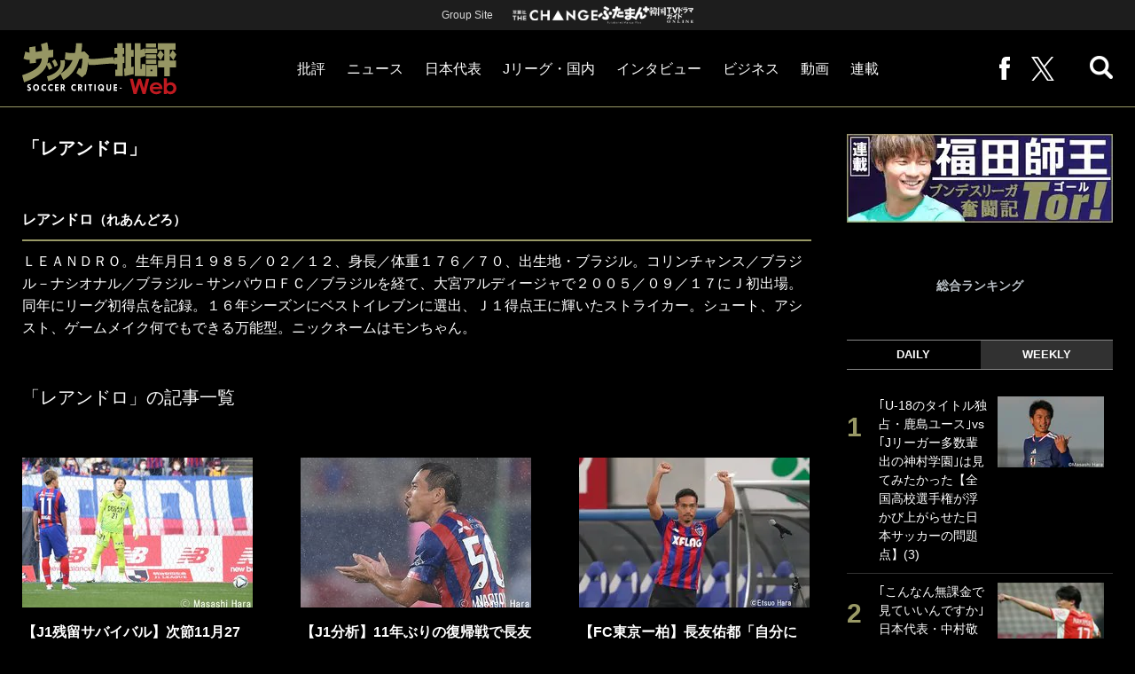

--- FILE ---
content_type: text/html; charset=utf-8
request_url: https://soccerhihyo.futabanet.jp/list/tag/%E3%83%AC%E3%82%A2%E3%83%B3%E3%83%89%E3%83%AD
body_size: 13241
content:
<!DOCTYPE html>
<html lang="ja">
<head>
<meta charset="utf-8">
<meta http-equiv="X-UA-Compatible" content="IE=edge">
<meta name="viewport" content="width=device-width, initial-scale=1">
<title>レアンドロ | サッカー批評Web</title>
<meta name="description" content="「レアンドロ」の記事一覧。「サッカーをプレーする高揚を文字でも感じてもらいたい」というコンセプトのもと、1998年に創刊された専門誌『サッカー批評』。その“リスペクト”を忘れない批評精神を受け継いだ専門性の高い記事を毎日配信。地球上でもっとも多くの人々を熱狂させるスポーツ文化を堪能してほしい。">
<meta property="fb:app_id" content="647165815857932">
<meta property="fb:pages" content="101016554796451">
<meta property="og:locale" content="ja_JP">
<meta property="og:site_name" content="サッカー批評Web">
<meta property="og:url" content="https://soccerhihyo.futabanet.jp/list/tag/%E3%83%AC%E3%82%A2%E3%83%B3%E3%83%89%E3%83%AD">
<meta property="og:type" content="website">
<meta property="og:title" content="レアンドロ | サッカー批評Web">
<meta property="og:image" content="https://soccerhihyo.ismcdn.jp/common/images/soccerhihyo/icon-1600x900.jpg">
<meta property="og:description" content="「レアンドロ」の記事一覧。「サッカーをプレーする高揚を文字でも感じてもらいたい」というコンセプトのもと、1998年に創刊された専門誌『サッカー批評』。その“リスペクト”を忘れない批評精神を受け継いだ専門性の高い記事を毎日配信。地球上でもっとも多くの人々を熱狂させるスポーツ文化を堪能してほしい。">
<meta property="article:publisher" content="https://www.facebook.com/soccer.hihyo">
<meta name="twitter:card" content="summary_large_image">
<meta name="twitter:site" content="@soccer_hihyo">
<meta name="twitter:domain" content="soccerhihyo.futabanet.jp">
<meta name="robots" content="max-image-preview:large">
<meta name="theme-color" content="#999966">

<meta name="cXenseParse:ftb-main-genre" content="">
<meta name="cXenseParse:pageclass" content="frontpage">

<link rel="alternate" type="application/rss+xml" title="RSS | サッカー批評Web" href="https://soccerhihyo.futabanet.jp/list/feed/rss">
<link rel="shortcut icon" type="image/vnd.microsoft.icon" href="https://soccerhihyo.ismcdn.jp/favicon.ico">
<link rel="apple-touch-icon-precomposed" href="https://soccerhihyo.ismcdn.jp/common/images/soccerhihyo/apple-touch-icon.png">
<link rel="stylesheet" href="https://soccerhihyo.ismcdn.jp/resources/soccerhihyo/css/pc/shared.css?rd=202506231027">
<link rel="stylesheet" href="https://soccerhihyo.ismcdn.jp/resources/soccerhihyo/css/pc/list.css?rd=202506231027">
<link rel="manifest" href="/manifest.json?rd=202506231027">

<link rel="preload" as="image" href="https://soccerhihyo.ismcdn.jp/common/images/soccerhihyo/logo.svg?rd=202506231027">

<link rel="canonical" href="https://soccerhihyo.futabanet.jp/list/tag/%E3%83%AC%E3%82%A2%E3%83%B3%E3%83%89%E3%83%AD">

<script type="application/javascript" src="//anymind360.com/js/17903/ats.js"></script>
<script>
dataLayer = [{
  distributor: "MediaWeaver",
  lastPage: "",
  articleID: "",
  pubDate: "",
  media: "サッカー批評Web",
  mainGenre: "",
  series: "",
  articleType: "一覧"
}];
</script>
<!-- Google Tag Manager -->
<script>(function(w,d,s,l,i){w[l]=w[l]||[];w[l].push({'gtm.start':
new Date().getTime(),event:'gtm.js'});var f=d.getElementsByTagName(s)[0],
j=d.createElement(s),dl=l!='dataLayer'?'&l='+l:'';j.async=true;j.src=
'https://www.googletagmanager.com/gtm.js?id='+i+dl;f.parentNode.insertBefore(j,f);
})(window,document,'script','dataLayer','GTM-MJGJNBH');</script>
<!-- End Google Tag Manager -->
<script async src="https://securepubads.g.doubleclick.net/tag/js/gpt.js"></script>
<script>
var googletag = googletag || {};
googletag.cmd = googletag.cmd || [];
googletag.cmd.push(function() {
  googletag.pubads().setTargeting('display','list');
  googletag.pubads().disableInitialLoad();
  googletag.pubads().enableSingleRequest();
  googletag.pubads().collapseEmptyDivs();
  googletag.enableServices();
});
</script>
<script data-sdk="l/1.1.10" data-cfasync="false" nowprocket src="https://html-load.com/loader.min.js" charset="UTF-8"></script>
<script nowprocket>(function(){function t(o,e){const r=n();return(t=function(t,n){return r[t-=309]})(o,e)}function n(){const t=["style","792872oOmMCL","documentElement","title","querySelectorAll","localStorage","name","VGhlcmUgd2FzIGEgcHJvYmxlbSBsb2FkaW5nIHRoZSBwYWdlLiBQbGVhc2UgY2xpY2sgT0sgdG8gbGVhcm4gbW9yZS4=","282786fMMJDo","loader-check","Cannot find currentScript","reload","textContent","charCodeAt","as_","&url=","script","map","loader_light","recovery","text","315540RTyVlu","last_bfa_at","split","href","length","&domain=","Script not found",'/loader.min.js"]',"from","none","width","width: 100vw; height: 100vh; z-index: 2147483647; position: fixed; left: 0; top: 0;","https://report.error-report.com/modal?eventId=&error=Vml0YWwgQVBJIGJsb2NrZWQ%3D&domain=","connection","https://error-report.com/report","querySelector","https://report.error-report.com/modal?eventId=","rtt","POST","87706KyRVLS","contains","src","height","close-error-report","error","Failed to load script: ",'script[src*="//',"3nLwbiH","/loader.min.js","append","hostname","outerHTML","&error=","onLine","setItem","addEventListener","btoa","setAttribute","toString","appendChild","display","searchParams","location","check","https://","type","currentScript","concat","148728JJjXGq","iframe","21QNapZW","data","createElement","link,style","Fallback Failed","_fa_","forEach","as_index","105042KWystp","getComputedStyle","host","value","removeEventListener","now","url","write","attributes","getBoundingClientRect","message","975180lrCXsz","as_modal_loaded","remove","https://report.error-report.com/modal?eventId=&error="];return(n=function(){return t})()}(function(){const o=t,e=n();for(;;)try{if(102011===parseInt(o(360))/1+parseInt(o(321))/2+parseInt(o(329))/3*(-parseInt(o(376))/4)+parseInt(o(371))/5+parseInt(o(383))/6+-parseInt(o(352))/7*(parseInt(o(350))/8)+-parseInt(o(396))/9)break;e.push(e.shift())}catch(t){e.push(e.shift())}})(),(()=>{"use strict";const n=t,o=n=>{const o=t;let e=0;for(let t=0,r=n[o(400)];t<r;t++)e=(e<<5)-e+n[o(388)](t),e|=0;return e},e=class{static[n(345)](){const t=n;var e,r;let c=arguments[t(400)]>0&&void 0!==arguments[0]?arguments[0]:t(394),a=!(arguments[t(400)]>1&&void 0!==arguments[1])||arguments[1];const i=Date[t(365)](),s=i-i%864e5,l=s-864e5,d=s+864e5,u=t(389)+o(c+"_"+s),w=t(389)+o(c+"_"+l),h=t(389)+o(c+"_"+d);return u!==w&&u!==h&&w!==h&&!(null!==(e=null!==(r=window[u])&&void 0!==r?r:window[w])&&void 0!==e?e:window[h])&&(a&&(window[u]=!0,window[w]=!0,window[h]=!0),!0)}};function r(o,e){const r=n;try{window[r(380)][r(336)](window[r(344)][r(362)]+r(357)+btoa(r(397)),Date[r(365)]()[r(340)]())}catch(t){}try{!async function(n,o){const e=r;try{if(await async function(){const n=t;try{if(await async function(){const n=t;if(!navigator[n(335)])return!0;try{await fetch(location[n(399)])}catch(t){return!0}return!1}())return!0;try{if(navigator[n(315)][n(319)]>1e3)return!0}catch(t){}return!1}catch(t){return!1}}())return;const r=await async function(n){const o=t;try{const t=new URL(o(316));t[o(343)][o(331)](o(347),o(393)),t[o(343)][o(331)](o(378),""),t[o(343)][o(331)](o(370),n),t[o(343)][o(331)](o(366),location[o(399)]);const e=await fetch(t[o(399)],{method:o(320)});return await e[o(395)]()}catch(t){return o(326)}}(n);document[e(379)](e(355))[e(358)]((t=>{const n=e;t[n(373)](),t[n(387)]=""}));let a=!1;window[e(337)](e(370),(t=>{const n=e;n(372)===t[n(353)]&&(a=!0)}));const i=document[e(354)](e(351));i[e(323)]=e(318)[e(349)](r,e(334))[e(349)](btoa(n),e(401))[e(349)](o,e(390))[e(349)](btoa(location[e(399)])),i[e(339)](e(375),e(313)),document[e(377)][e(341)](i);const s=t=>{const n=e;n(325)===t[n(353)]&&(i[n(373)](),window[n(364)](n(370),s))};window[e(337)](e(370),s);const l=()=>{const t=e,n=i[t(369)]();return t(311)!==window[t(361)](i)[t(342)]&&0!==n[t(312)]&&0!==n[t(324)]};let d=!1;const u=setInterval((()=>{if(!document[e(322)](i))return clearInterval(u);l()||d||(clearInterval(u),d=!0,c(n,o))}),1e3);setTimeout((()=>{a||d||(d=!0,c(n,o))}),3e3)}catch(t){c(n,o)}}(o,e)}catch(t){c(o,e)}}function c(t,o){const e=n;try{const n=atob(e(382));confirm(n)?location[e(399)]=e(374)[e(349)](btoa(t),e(401))[e(349)](o,e(390))[e(349)](btoa(location[e(399)])):location[e(386)]()}catch(t){location[e(399)]=e(314)[e(349)](o)}}(()=>{const t=n,o=n=>t(327)[t(349)](n);let c="";try{var a,i;null===(a=document[t(348)])||void 0===a||a[t(373)]();const n=null!==(i=function(){const n=t,o=n(359)+window[n(338)](window[n(344)][n(332)]);return window[o]}())&&void 0!==i?i:0;if(!e[t(345)](t(384),!1))return;const s="html-load.com,fb.html-load.com,content-loader.com,fb.content-loader.com"[t(398)](",");c=s[0];const l=document[t(317)](t(328)[t(349)](s[n],t(309)));if(!l)throw new Error(t(402));const d=Array[t(310)](l[t(368)])[t(392)]((n=>({name:n[t(381)],value:n[t(363)]})));if(n+1<s[t(400)])return function(n,o){const e=t,r=e(359)+window[e(338)](window[e(344)][e(332)]);window[r]=o}(0,n+1),void function(n,o){const e=t;var r;const c=document[e(354)](e(391));o[e(358)]((t=>{const n=e;let{name:o,value:r}=t;return c[n(339)](o,r)})),c[e(339)](e(323),e(346)[e(349)](n,e(330))),document[e(367)](c[e(333)]);const a=null===(r=document[e(348)])||void 0===r?void 0:r[e(333)];if(!a)throw new Error(e(385));document[e(367)](a)}(s[n+1],d);r(o(t(356)),c)}catch(n){try{n=n[t(340)]()}catch(t){}r(o(n),c)}})()})();})();</script>
<script src="//kitchen.juicer.cc/?color=CdiJp14SdFI=" async></script>
</head>
<body>
<!-- Google Tag Manager (noscript) -->
<noscript><iframe src="https://www.googletagmanager.com/ns.html?id=GTM-MJGJNBH"
height="0" width="0" style="display:none;visibility:hidden"></iframe></noscript>
<!-- End Google Tag Manager (noscript) -->
<script type="application/ld+json">
[{
 "@context":"http://schema.org",
 "@type":"WebSite",
 "name":"サッカー批評Web",
 "url" : "https://soccerhihyo.futabanet.jp",
 "sameAs" : ["https://www.facebook.com/soccer.hihyo", "https://twitter.com/soccer_hihyo"],
 "potentialAction": {
 "@type": "SearchAction",
 "target": "https://soccerhihyo.futabanet.jp/list/search?fulltext={fulltext}",
 "query-input":"required name=fulltext"}
},{
  "@context": "http://schema.org",
  "@type": "SiteNavigationElement",
  "url": ["/","/list/critique","/list/news","/list/interview","/list/business","/list/video"]
},{
  "@context": "http://schema.org",
  "@type": "Organization",
  "url": "https://soccerhihyo.futabanet.jp",
  "logo": "https://soccerhihyo.futabanet.jp/common/images/soccerhihyo/icon-1600x900.jpg"
},{
 "@context":"http://schema.org",
 "@type":"BreadcrumbList",
 "itemListElement":[
  {"@type":"ListItem","position":1,"item":{"@id":"https://soccerhihyo.futabanet.jp","name":"サッカー批評Web トップ"}},
  {"@type":"ListItem","position":2,"item":{"@id":"https://soccerhihyo.futabanet.jp/list/tag/%E3%83%AC%E3%82%A2%E3%83%B3%E3%83%89%E3%83%AD","name":"レアンドロ"}}
 ]
}]
</script>
<div class="l-wrapper">
<header class="l-header">
  <div class="header-top">
    <p class="header-top__ttl">Group Site</p>
    <ul class="header-top__list">
      <li class="header-top__list-item">
        <a href="https://futabasha-change.com/" class="g-header-groupes__link" target="_blank">
          <img src="https://soccerhihyo.ismcdn.jp/common/images/soccerhihyo/futaba-logo-change-w.svg" width="96" height="12" alt="双葉社 THE CHANGE">
        </a>
      </li>
      <li class="header-top__list-item">
        <a href="https://futaman.futabanet.jp/" class="g-header-groupes__link" target="_blank">
          <img src="https://soccerhihyo.ismcdn.jp/common/images/soccerhihyo/futaba-logo_futaman-w.svg" width="58" height="18" alt="ふたまん＋">
        </a>
      </li>
      <li class="header-top__list-item">
        <a href="https://futabanet.jp/kankoku-tvguide" class="g-header-groupes__link" target="_blank">
          <img src="https://soccerhihyo.ismcdn.jp/common/images/soccerhihyo/futaba-logo_kankoku-w.svg" width="50" height="20" alt="韓国TVドラマガイド ONLINE">
        </a>
      </li>
    </ul>
  </div>
  <div class="header">
    <div class="header__left">
      <div class="header__logo"><a href="/"><img  src="https://soccerhihyo.ismcdn.jp/common/images/soccerhihyo/logo.svg" alt="サッカー批評Web" width="174" height="62"></a></div>
    </div>
    <div class="header__center">
    <nav class="header__nav">
      <ul class="header__navList">
        <li class="header__navItem">
          <a href="/list/critique">批評</a>
          <ul class="header__subnav">
            <li class="header__subnavItem"><a href="/list/critique/japan">日本代表</a></li>
            <li class="header__subnavItem"><a href="/list/critique/domestic">Jリーグ・国内</a></li>
            <li class="header__subnavItem"><a href="/list/critique/tactics">戦術</a></li>
            <li class="header__subnavItem"><a href="/list/critique/focuson">注目選手</a></li>
            <li class="header__subnavItem"><a href="/list/critique/world">海外サッカー</a></li>
            <li class="header__subnavItem"><a href="/list/critique/coach">監督</a></li>
            <li class="header__subnavItem"><a href="/list/critique/money">マネー</a></li>
            <li class="header__subnavItem"><a href="/list/critique/management">チームマネジメント</a></li>
          </ul>
        </li>
        <li class="header__navItem">
          <a href="/list/news">ニュース</a>
          <ul class="header__subnav">
            <li class="header__subnavItem"><a href="/list/news/japan">日本代表</a></li>
            <li class="header__subnavItem"><a href="/list/news/domestic">Jリーグ・国内</a></li>
            <li class="header__subnavItem"><a href="/list/news/tactics">戦術</a></li>
            <li class="header__subnavItem"><a href="/list/news/focuson">注目選手</a></li>
            <li class="header__subnavItem"><a href="/list/news/world">海外サッカー</a></li>
            <li class="header__subnavItem"><a href="/list/news/coach">監督</a></li>
            <li class="header__subnavItem"><a href="/list/news/money">マネー</a></li>
            <li class="header__subnavItem"><a href="/list/news/management">チームマネジメント</a></li>
          </ul>
        </li>
        <li class="header__navItem"><a href="/list/critique/japan">日本代表</a></li>
        <li class="header__navItem"><a href="/list/news/domestic">Jリーグ・国内</a></li>
        <li class="header__navItem"><a href="/list/interview">インタビュー</a></li>
        <li class="header__navItem"><a href="/list/business">ビジネス</a></li>
        <li class="header__navItem"><a href="/list/video">動画</a></li>
        <li class="header__navItem">
          <a href="/list/series">連載</a>
          <ul class="header__subnav">
            <li class="header__subnavItem"><a href="/list/series/soccer-cornerarea">大住良之の「この世界のコーナーエリアから」</a></li>
            <li class="header__subnavItem"><a href="/list/series/soccer-roji">熊崎敬の「路地から始まる処世術」</a></li>
            <li class="header__subnavItem"><a href="/list/series/soccer-shimodajikkyo">下田恒幸の「10倍面白くなるサッカー中継の見方」</a></li>
            <li class="header__subnavItem"><a href="/list/series/soccer-photopitch">サッカー批評PHOTOギャラリー「ピッチの焦点」</a></li>
            <li class="header__subnavItem"><a href="/list/series/soccer-hourouki">後藤健生の「蹴球放浪記」</a></li>
            <li class="header__subnavItem"><a href="/list/series/soccer-haraetuo">原悦生PHOTOギャラリー「サッカー遠近」</a></li>
            <li class="header__subnavItem"><a href="/list/series/soccer-iitakunarukiroku">「だれかに言いたくなる記録」</a></li>
            <li class="header__subnavItem"><a href="/list/series/soccer-Tor">福田師王「ブンデスリーガ奮闘記 Tor!」</a></li>
          </ul>
        </li>
      </ul>
    </nav>
    </div>
    <div class="header__right">
      <ul class="header__navList">
        <li class="header__navItem"><a href="https://www.facebook.com/soccer.hihyo" target="_blank" class="facebook" rel="noopener"><img src="https://soccerhihyo.ismcdn.jp/common/images/soccerhihyo/icon_facebook.svg" alt="" width="12" height="26"></a></li>
        <li class="header__navItem"><a href="https://x.com/soccer_hihyo" target="_blank" class="twitter" rel="noopener"><img src="https://soccerhihyo.ismcdn.jp/common/images/soccerhihyo/icon_x-w.svg" alt="" width="26" height="26"></a></li>
      </ul>
      <div class="header__search  js-header-search">
          <img src="https://soccerhihyo.ismcdn.jp/common/images/soccerhihyo/icon_search.png" alt="search">
        </div>
    </div>
  <!-- /header --></div>
  <div class="header__searchBox">
    <form class="header__searchForm" action="/list/search" method="get">
      <input type="search" name="fulltext" required placeholder="キーワード検索">
      <button type="submit"></button>
    </form>
  </div>
</header>
<div class="l-contents u-mt-26">
<div class="l-contents__inner l-contents__inner--wid">
<main class="l-main l-main--wid">
<h1 class="c-list-headline">「レアンドロ」</h1>
<div class="tag-overview">
  <div class="tag-overview__header">
    <div class="tag-overview__name">レアンドロ<span>（れあんどろ）</span></div>
  </div>
  <div class="tag-overview__detail">
    <div class="tag-overview__right">
      <p>ＬＥＡＮＤＲＯ。生年月日１９８５／０２／１２、身長／体重１７６／７０、出生地・ブラジル。コリンチャンス／ブラジル－ナシオナル／ブラジル－サンパウロＦＣ／ブラジルを経て、大宮アルディージャで２００５／０９／１７にＪ初出場。同年にリーグ初得点を記録。１６年シーズンにベストイレブンに選出、Ｊ１得点王に輝いたストライカー。シュート、アシスト、ゲームメイク何でもできる万能型。ニックネームはモンちゃん。</p>
    </div>
  </div>
</div>
  <div class="c-list-headline">「レアンドロ」の記事一覧</div>
  <div class="m-article-list m-article-list--3col">
    <div class="m-article-list__item">
      <a href="/articles/-/91548">
        <div class="m-article-list__img"><img class="lazy" src="https://soccerhihyo.ismcdn.jp/common/images/1x1.gif" data-src="https://soccerhihyo.ismcdn.jp/mwimgs/d/2/260wm/img_d2237cac9bdab08f4b3f2d7fa91d2654348215.jpg" data-srcset="https://soccerhihyo.ismcdn.jp/mwimgs/d/2/260wm/img_d2237cac9bdab08f4b3f2d7fa91d2654348215.jpg 1x, https://soccerhihyo.ismcdn.jp/mwimgs/d/2/520wm/img_d2237cac9bdab08f4b3f2d7fa91d2654348215.jpg 2x" alt=""></div>
        <div class="m-article-list__body">
          <div class="m-article-list__ttl">【J1残留サバイバル】次節11月27日に「湘南との大一番」！徳島主将・岩尾憲の「手応え」【FC東京対徳島ヴォルティス】「徳島が“良いチームだ”と言われる理由」(2)</div>
          <div class="m-article-list__author">原壮史</div>
        </div>
      </a>
    <!-- /m-article-list-item --></div>
    <div class="m-article-list__item">
      <a href="/articles/-/90981">
        <div class="m-article-list__img"><img class="lazy" src="https://soccerhihyo.ismcdn.jp/common/images/1x1.gif" data-src="https://soccerhihyo.ismcdn.jp/mwimgs/1/8/260wm/img_18e3bc35035f3506a188b38385f79db1359241.jpg" data-srcset="https://soccerhihyo.ismcdn.jp/mwimgs/1/8/260wm/img_18e3bc35035f3506a188b38385f79db1359241.jpg 1x, https://soccerhihyo.ismcdn.jp/mwimgs/1/8/520wm/img_18e3bc35035f3506a188b38385f79db1359241.jpg 2x" alt=""></div>
        <div class="m-article-list__body">
          <div class="m-article-list__ttl">【J1分析】11年ぶりの復帰戦で長友佑都が「一番上げた声」とは？【「FC東京対横浜FC」チームに“足りなかったもの”を1人で補った長友佑都】(1)</div>
          <div class="m-article-list__author">原壮史</div>
        </div>
      </a>
    <!-- /m-article-list-item --></div>
    <div class="m-article-list__item">
      <a href="/articles/-/90922">
        <div class="m-article-list__img"><img class="lazy" src="https://soccerhihyo.ismcdn.jp/common/images/1x1.gif" data-src="https://soccerhihyo.ismcdn.jp/mwimgs/2/1/260wm/img_210b85e31f196a84bb636031fde15c7d272028.jpg" data-srcset="https://soccerhihyo.ismcdn.jp/mwimgs/2/1/260wm/img_210b85e31f196a84bb636031fde15c7d272028.jpg 1x, https://soccerhihyo.ismcdn.jp/mwimgs/2/1/520wm/img_210b85e31f196a84bb636031fde15c7d272028.jpg 2x" alt=""></div>
        <div class="m-article-list__body">
          <div class="m-article-list__ttl">【FC東京ー柏】長友佑都「自分にも厳しく、そしてチームメイトにも厳しく高め合っていきたい」柏に敗れるも、11年ぶりのFC東京にファンは祝福　原悦生PHOTOギャラリー「サッカー遠近」</div>
          <div class="m-article-list__author">原悦生</div>
        </div>
      </a>
    <!-- /m-article-list-item --></div>
    <div class="m-article-list__item">
      <a href="/articles/-/90444">
        <div class="m-article-list__img"><img class="lazy" src="https://soccerhihyo.ismcdn.jp/common/images/1x1.gif" data-src="https://soccerhihyo.ismcdn.jp/mwimgs/5/e/260wm/img_5e38f70fe5e657df5c03204713108a45229482.jpg" data-srcset="https://soccerhihyo.ismcdn.jp/mwimgs/5/e/260wm/img_5e38f70fe5e657df5c03204713108a45229482.jpg 1x, https://soccerhihyo.ismcdn.jp/mwimgs/5/e/520wm/img_5e38f70fe5e657df5c03204713108a45229482.jpg 2x" alt=""></div>
        <div class="m-article-list__body">
          <div class="m-article-list__ttl">【J1分析】湘南対FC東京「さらなる高みに」田川亨介(2)記録には残らないが「田川が不可欠」だったゴール</div>
          <div class="m-article-list__author">原壮史</div>
        </div>
      </a>
    <!-- /m-article-list-item --></div>
    <div class="m-article-list__item">
      <a href="/articles/-/90352">
        <div class="m-article-list__img"><img class="lazy" src="https://soccerhihyo.ismcdn.jp/common/images/1x1.gif" data-src="https://soccerhihyo.ismcdn.jp/mwimgs/0/b/260wm/img_0bac3356105e902904c16d1e12a89798201253.jpg" data-srcset="https://soccerhihyo.ismcdn.jp/mwimgs/0/b/260wm/img_0bac3356105e902904c16d1e12a89798201253.jpg 1x, https://soccerhihyo.ismcdn.jp/mwimgs/0/b/520wm/img_0bac3356105e902904c16d1e12a89798201253.jpg 2x" alt=""></div>
        <div class="m-article-list__body">
          <div class="m-article-list__ttl">【J1分析】「悔しさを力に。新たなスタートを」を実行!FC東京今季初3連勝【FC東京ー大分】　原悦生PHOTOギャラリー「サッカー遠近」</div>
          <div class="m-article-list__author">原悦生</div>
        </div>
      </a>
    <!-- /m-article-list-item --></div>
    <div class="m-article-list__item">
      <a href="/articles/-/90298">
        <div class="m-article-list__img"><img class="lazy" src="https://soccerhihyo.ismcdn.jp/common/images/1x1.gif" data-src="https://soccerhihyo.ismcdn.jp/mwimgs/6/5/260wm/img_655bb71fc3dc8d293d883f308aedcfac2214449.jpg" data-srcset="https://soccerhihyo.ismcdn.jp/mwimgs/6/5/260wm/img_655bb71fc3dc8d293d883f308aedcfac2214449.jpg 1x, https://soccerhihyo.ismcdn.jp/mwimgs/6/5/520wm/img_655bb71fc3dc8d293d883f308aedcfac2214449.jpg 2x" alt=""></div>
        <div class="m-article-list__body">
          <div class="m-article-list__ttl">横浜FC-ＦC東京のピッチが「キノコ」だらけ！ 梅雨のJ1「衝撃珍事」</div>
          <div class="m-article-list__author">サッカー批評編集部</div>
        </div>
      </a>
    <!-- /m-article-list-item --></div>
    <div class="m-article-list__item">
      <a href="/articles/-/90289">
        <div class="m-article-list__img"><img class="lazy" src="https://soccerhihyo.ismcdn.jp/common/images/1x1.gif" data-src="https://soccerhihyo.ismcdn.jp/mwimgs/f/b/260wm/img_fb551b4ac9f68fe21685a802414f6f5b1573464.jpg" data-srcset="https://soccerhihyo.ismcdn.jp/mwimgs/f/b/260wm/img_fb551b4ac9f68fe21685a802414f6f5b1573464.jpg 1x, https://soccerhihyo.ismcdn.jp/mwimgs/f/b/520wm/img_fb551b4ac9f68fe21685a802414f6f5b1573464.jpg 2x" alt=""></div>
        <div class="m-article-list__body">
          <div class="m-article-list__ttl">FC東京3戦ぶり勝利！(2)日本代表・小川諒也でも埋まらなかった「本命不在のポジション」</div>
          <div class="m-article-list__author">サッカー批評編集部</div>
        </div>
      </a>
    <!-- /m-article-list-item --></div>
    <div class="m-article-list__item">
      <a href="/articles/-/90288">
        <div class="m-article-list__img"><img class="lazy" src="https://soccerhihyo.ismcdn.jp/common/images/1x1.gif" data-src="https://soccerhihyo.ismcdn.jp/mwimgs/b/1/260wm/img_b18674bd18bd9c90a069066f394585871350052.jpg" data-srcset="https://soccerhihyo.ismcdn.jp/mwimgs/b/1/260wm/img_b18674bd18bd9c90a069066f394585871350052.jpg 1x, https://soccerhihyo.ismcdn.jp/mwimgs/b/1/520wm/img_b18674bd18bd9c90a069066f394585871350052.jpg 2x" alt=""></div>
        <div class="m-article-list__body">
          <div class="m-article-list__ttl">FC東京3戦ぶり勝利！(1)「ブラジリアントリオ」の破壊力の功罪</div>
          <div class="m-article-list__author">サッカー批評編集部</div>
        </div>
      </a>
    <!-- /m-article-list-item --></div>
    <div class="m-article-list__item">
      <a href="/articles/-/83935">
        <div class="m-article-list__img"><img class="lazy" src="https://soccerhihyo.ismcdn.jp/common/images/1x1.gif" data-src="https://soccerhihyo.ismcdn.jp/mwimgs/6/9/260wm/img_69a53a83c9cdf093ffee15109442eb51268960.jpg" data-srcset="https://soccerhihyo.ismcdn.jp/mwimgs/6/9/260wm/img_69a53a83c9cdf093ffee15109442eb51268960.jpg 1x, https://soccerhihyo.ismcdn.jp/mwimgs/6/9/520wm/img_69a53a83c9cdf093ffee15109442eb51268960.jpg 2x" alt=""></div>
        <div class="m-article-list__body">
          <div class="m-article-list__ttl">【J1プレビュー】横浜FM「押し切る」か、FC東京「カウンターパンチ」か…大量得点必至の一戦</div>
          <div class="m-article-list__author">サッカー批評編集部</div>
        </div>
      </a>
    <!-- /m-article-list-item --></div>
    <div class="m-article-list__item">
      <a href="/articles/-/83848">
        <div class="m-article-list__img"><img class="lazy" src="https://soccerhihyo.ismcdn.jp/common/images/1x1.gif" data-src="https://soccerhihyo.ismcdn.jp/mwimgs/e/e/260wm/img_ee2d382526560dd7618a941d7d5f3b1a57734.jpg" data-srcset="https://soccerhihyo.ismcdn.jp/mwimgs/e/e/260wm/img_ee2d382526560dd7618a941d7d5f3b1a57734.jpg 1x, https://soccerhihyo.ismcdn.jp/mwimgs/e/e/520wm/img_ee2d382526560dd7618a941d7d5f3b1a57734.jpg 2x" alt=""></div>
        <div class="m-article-list__body">
          <div class="m-article-list__ttl">川崎対福岡「サッカー批評」の醍醐味(3)「心から称賛したい」福岡のプレー</div>
          <div class="m-article-list__author">大住良之</div>
        </div>
      </a>
    <!-- /m-article-list-item --></div>
    <div class="m-article-list__item">
      <a href="/articles/-/83847">
        <div class="m-article-list__img"><img class="lazy" src="https://soccerhihyo.ismcdn.jp/common/images/1x1.gif" data-src="https://soccerhihyo.ismcdn.jp/mwimgs/e/2/260wm/img_e204e9aed8c43fd9655d536cc291b668112754.jpg" data-srcset="https://soccerhihyo.ismcdn.jp/mwimgs/e/2/260wm/img_e204e9aed8c43fd9655d536cc291b668112754.jpg 1x, https://soccerhihyo.ismcdn.jp/mwimgs/e/2/520wm/img_e204e9aed8c43fd9655d536cc291b668112754.jpg 2x" alt=""></div>
        <div class="m-article-list__body">
          <div class="m-article-list__ttl">川崎対福岡「サッカー批評」の醍醐味(2) 「川崎2点目からの40分間」こそが勝負の分かれ目</div>
          <div class="m-article-list__author">大住良之</div>
        </div>
      </a>
    <!-- /m-article-list-item --></div>
    <div class="m-article-list__item">
      <a href="/articles/-/83499">
        <div class="m-article-list__img"><img class="lazy" src="https://soccerhihyo.ismcdn.jp/common/images/1x1.gif" data-src="https://soccerhihyo.ismcdn.jp/mwimgs/5/7/260wm/img_57e068460bec3928071d19d1ec1e27be1969266.jpg" data-srcset="https://soccerhihyo.ismcdn.jp/mwimgs/5/7/260wm/img_57e068460bec3928071d19d1ec1e27be1969266.jpg 1x, https://soccerhihyo.ismcdn.jp/mwimgs/5/7/520wm/img_57e068460bec3928071d19d1ec1e27be1969266.jpg 2x" alt=""></div>
        <div class="m-article-list__body">
          <div class="m-article-list__ttl">「J超テク動画」U24のCFWは俺だ！ FC東京・田川亨介「豪快コントロール20メートル弾」！</div>
          <div class="m-article-list__author">サッカー批評編集部</div>
        </div>
      </a>
    <!-- /m-article-list-item --></div>
  <!-- /m-article-list --></div>
<ol class="m-pagination">
  <li class="m-pagination__item is-current"><a href="/list/tag/%E3%83%AC%E3%82%A2%E3%83%B3%E3%83%89%E3%83%AD">1</a></li>
      <li class="m-pagination__item"><a href="/list/tag/%E3%83%AC%E3%82%A2%E3%83%B3%E3%83%89%E3%83%AD?page=2">2</a></li>
      <li class="m-pagination__item"><a href="/list/tag/%E3%83%AC%E3%82%A2%E3%83%B3%E3%83%89%E3%83%AD?page=3">3</a></li>
  <li class="m-pagination__item"><a href="/list/tag/%E3%83%AC%E3%82%A2%E3%83%B3%E3%83%89%E3%83%AD?page=4">4</a></li>
  <li class="m-pagination__item next"><a href="/list/tag/%E3%83%AC%E3%82%A2%E3%83%B3%E3%83%89%E3%83%AD?page=2"><img src="https://soccerhihyo.ismcdn.jp/common/images/soccerhihyo/icon_arrow-red.svg" alt="「」記事の2ページへ"></a></li>
</ol>
</main>
<aside class="l-sub">
<div class="m-side-series-banner">
  <div class="m-side-banner__img --no-bd">
    <a href="https://soccerhihyo.futabanet.jp/list/series/soccer-Tor" class="m-side-banner__link">
      <img src="https://soccerhihyo.ismcdn.jp/common/images/1x1.gif" data-src="https://soccerhihyo.ismcdn.jp/mwimgs/8/9/300w/img_89ff9325443dbf4234d6b3bec739df78103107.jpg" data-srcset="https://soccerhihyo.ismcdn.jp/mwimgs/8/9/300w/img_89ff9325443dbf4234d6b3bec739df78103107.jpg 1x,https://soccerhihyo.ismcdn.jp/mwimgs/8/9/600w/img_89ff9325443dbf4234d6b3bec739df78103107.jpg 2x" width="300" height="100" class=" lazy" alt="福田師王ブンデスリーガ奮闘記Tor!">
    </a>
  </div>
</div>
<div class="sub-ranking">
  <div class="c-sub-headline">総合ランキング</div>
  <input type="radio" name="sub-ranking" id="sub-ranking1" checked>
  <input type="radio" name="sub-ranking" id="sub-ranking2">
  <div class="sub-ranking-btn">
    <div class="sub-ranking-btn__item"><label for="sub-ranking1">DAILY</label></div>
    <div class="sub-ranking-btn__item"><label for="sub-ranking2">WEEKLY</label></div>
  </div>
  <div class="sub-ranking-unit">
    <div class="sub-ranking-unit__list daily">
      <a href="/articles/-/109848" class="sub-ranking-unit__item">
        <div class="sub-ranking-unit__body">
          <div class="sub-ranking-unit__ttl">｢U-18のタイトル独占・鹿島ユース｣vs｢Jリーガー多数輩出の神村学園｣は見てみたかった【全国高校選手権が浮かび上がらせた日本サッカーの問題点】(3)</div>
        </div>
        <div class="sub-ranking-unit__img"><img class="lazy" src="https://soccerhihyo.ismcdn.jp/common/images/1x1.gif" data-src="https://soccerhihyo.ismcdn.jp/mwimgs/a/4/120wm/img_a4bbd19d8ddb79f4519ffcccc7ac43f1532284.jpg" data-srcset="https://soccerhihyo.ismcdn.jp/mwimgs/a/4/120wm/img_a4bbd19d8ddb79f4519ffcccc7ac43f1532284.jpg 1x, https://soccerhihyo.ismcdn.jp/mwimgs/a/4/240wm/img_a4bbd19d8ddb79f4519ffcccc7ac43f1532284.jpg 2x" alt=""></div>
      </a>
      <a href="/articles/-/109857" class="sub-ranking-unit__item">
        <div class="sub-ranking-unit__body">
          <div class="sub-ranking-unit__ttl">｢こんなん無課金で見ていいんですか｣日本代表・中村敬斗、カフェでまったり彼氏感たっぷりオフショの破壊力に悲鳴</div>
        </div>
        <div class="sub-ranking-unit__img"><img class="lazy" src="https://soccerhihyo.ismcdn.jp/common/images/1x1.gif" data-src="https://soccerhihyo.ismcdn.jp/mwimgs/4/5/120wm/img_4597bb96046a5d0937b60e8b88fc17f11222224.jpg" data-srcset="https://soccerhihyo.ismcdn.jp/mwimgs/4/5/120wm/img_4597bb96046a5d0937b60e8b88fc17f11222224.jpg 1x, https://soccerhihyo.ismcdn.jp/mwimgs/4/5/240wm/img_4597bb96046a5d0937b60e8b88fc17f11222224.jpg 2x" alt=""></div>
      </a>
      <a href="/articles/-/109846" class="sub-ranking-unit__item">
        <div class="sub-ranking-unit__body">
          <div class="sub-ranking-unit__ttl">高校サッカー・神村学園vs鹿島学園の決勝は｢勝利至上主義｣｢メディアの英雄物語｣と無縁の好試合【全国高校選手権が浮かび上がらせた日本サッカーの問題点】(1)</div>
        </div>
        <div class="sub-ranking-unit__img"><img class="lazy" src="https://soccerhihyo.ismcdn.jp/common/images/1x1.gif" data-src="https://soccerhihyo.ismcdn.jp/mwimgs/a/1/120wm/img_a14c31c1010c58a0596e0e9e7778646f6894416.jpg" data-srcset="https://soccerhihyo.ismcdn.jp/mwimgs/a/1/120wm/img_a14c31c1010c58a0596e0e9e7778646f6894416.jpg 1x, https://soccerhihyo.ismcdn.jp/mwimgs/a/1/240wm/img_a14c31c1010c58a0596e0e9e7778646f6894416.jpg 2x" alt=""></div>
      </a>
      <a href="/articles/-/109853" class="sub-ranking-unit__item">
        <div class="sub-ranking-unit__body">
          <div class="sub-ranking-unit__ttl">｢ベイスターズかと思った｣元千葉L背番号10の新天地での姿にまさかの反応！｢一瞬ベイスターズのアパレルアイテムかと｣｢かもさん頑張れ｣</div>
        </div>
        <div class="sub-ranking-unit__img"><img class="lazy" src="https://soccerhihyo.ismcdn.jp/common/images/1x1.gif" data-src="https://soccerhihyo.ismcdn.jp/mwimgs/4/4/120wm/img_44c722adf2a8e188ea9abe7a97618cb32499568.jpg" data-srcset="https://soccerhihyo.ismcdn.jp/mwimgs/4/4/120wm/img_44c722adf2a8e188ea9abe7a97618cb32499568.jpg 1x, https://soccerhihyo.ismcdn.jp/mwimgs/4/4/240wm/img_44c722adf2a8e188ea9abe7a97618cb32499568.jpg 2x" alt=""></div>
      </a>
      <a href="/articles/-/109847" class="sub-ranking-unit__item">
        <div class="sub-ranking-unit__body">
          <div class="sub-ranking-unit__ttl">高校サッカー覇者・神村学園が唯一苦戦した準決勝・尚志戦は｢徹底的に分析され、主導権を握られた｣【全国高校選手権が浮かび上がらせた日本サッカーの問題点】(2)</div>
        </div>
        <div class="sub-ranking-unit__img"><img class="lazy" src="https://soccerhihyo.ismcdn.jp/common/images/1x1.gif" data-src="https://soccerhihyo.ismcdn.jp/mwimgs/3/3/120wm/img_331bbdb542d7a6a7af1f93c01d816742236184.jpg" data-srcset="https://soccerhihyo.ismcdn.jp/mwimgs/3/3/120wm/img_331bbdb542d7a6a7af1f93c01d816742236184.jpg 1x, https://soccerhihyo.ismcdn.jp/mwimgs/3/3/240wm/img_331bbdb542d7a6a7af1f93c01d816742236184.jpg 2x" alt=""></div>
      </a>
      <div class="ranking__more-btn"><a href="/list/ranking-daily">ランキングをもっと見る</a></div>
    </div>
    <div class="sub-ranking-unit__list weekly">
      <a href="/articles/-/109825" class="sub-ranking-unit__item">
        <div class="sub-ranking-unit__body">
          <div class="sub-ranking-unit__ttl">｢マドリーすぎるだろ｣J1横浜FMの2ndユニフォームが世界的名門に“酷似”と話題！｢よく見たらマドリーやん｣｢めちゃレアルやん。かっけえけど｣</div>
        </div>
        <div class="sub-ranking-unit__img"><img class="lazy" src="https://soccerhihyo.ismcdn.jp/common/images/1x1.gif" data-src="https://soccerhihyo.ismcdn.jp/mwimgs/5/0/120wm/img_500669c328196a44da4edf1eba5c57921266206.jpg" data-srcset="https://soccerhihyo.ismcdn.jp/mwimgs/5/0/120wm/img_500669c328196a44da4edf1eba5c57921266206.jpg 1x, https://soccerhihyo.ismcdn.jp/mwimgs/5/0/240wm/img_500669c328196a44da4edf1eba5c57921266206.jpg 2x" alt=""></div>
      </a>
      <a href="/articles/-/109764" class="sub-ranking-unit__item">
        <div class="sub-ranking-unit__body">
          <div class="sub-ranking-unit__ttl">攻撃的な選手は久保建英、三笘薫、中村敬斗ら6人、当落線上の伊東純也ら2人、1トップの控え、長友佑都の5度目は？【日本サッカー｢2026新たな挑戦｣大激論／日本代表編】(7)</div>
        </div>
        <div class="sub-ranking-unit__img"><img class="lazy" src="https://soccerhihyo.ismcdn.jp/common/images/1x1.gif" data-src="https://soccerhihyo.ismcdn.jp/mwimgs/9/4/120wm/img_94d6d7700d1ca0fcc2c62821614e5e79187045.jpg" data-srcset="https://soccerhihyo.ismcdn.jp/mwimgs/9/4/120wm/img_94d6d7700d1ca0fcc2c62821614e5e79187045.jpg 1x, https://soccerhihyo.ismcdn.jp/mwimgs/9/4/240wm/img_94d6d7700d1ca0fcc2c62821614e5e79187045.jpg 2x" alt=""></div>
      </a>
      <a href="/articles/-/109848" class="sub-ranking-unit__item">
        <div class="sub-ranking-unit__body">
          <div class="sub-ranking-unit__ttl">｢U-18のタイトル独占・鹿島ユース｣vs｢Jリーガー多数輩出の神村学園｣は見てみたかった【全国高校選手権が浮かび上がらせた日本サッカーの問題点】(3)</div>
        </div>
        <div class="sub-ranking-unit__img"><img class="lazy" src="https://soccerhihyo.ismcdn.jp/common/images/1x1.gif" data-src="https://soccerhihyo.ismcdn.jp/mwimgs/a/4/120wm/img_a4bbd19d8ddb79f4519ffcccc7ac43f1532284.jpg" data-srcset="https://soccerhihyo.ismcdn.jp/mwimgs/a/4/120wm/img_a4bbd19d8ddb79f4519ffcccc7ac43f1532284.jpg 1x, https://soccerhihyo.ismcdn.jp/mwimgs/a/4/240wm/img_a4bbd19d8ddb79f4519ffcccc7ac43f1532284.jpg 2x" alt=""></div>
      </a>
      <a href="/articles/-/109847" class="sub-ranking-unit__item">
        <div class="sub-ranking-unit__body">
          <div class="sub-ranking-unit__ttl">高校サッカー覇者・神村学園が唯一苦戦した準決勝・尚志戦は｢徹底的に分析され、主導権を握られた｣【全国高校選手権が浮かび上がらせた日本サッカーの問題点】(2)</div>
        </div>
        <div class="sub-ranking-unit__img"><img class="lazy" src="https://soccerhihyo.ismcdn.jp/common/images/1x1.gif" data-src="https://soccerhihyo.ismcdn.jp/mwimgs/3/3/120wm/img_331bbdb542d7a6a7af1f93c01d816742236184.jpg" data-srcset="https://soccerhihyo.ismcdn.jp/mwimgs/3/3/120wm/img_331bbdb542d7a6a7af1f93c01d816742236184.jpg 1x, https://soccerhihyo.ismcdn.jp/mwimgs/3/3/240wm/img_331bbdb542d7a6a7af1f93c01d816742236184.jpg 2x" alt=""></div>
      </a>
      <a href="/articles/-/109817" class="sub-ranking-unit__item">
        <div class="sub-ranking-unit__body">
          <div class="sub-ranking-unit__ttl">｢どこぞの組長ですかww｣J3福島加入会見登場のキングカズが圧倒的迫力！｢イケすぎてる｣｢ハードボイルドな映画が始まりそう｣</div>
        </div>
        <div class="sub-ranking-unit__img"><img class="lazy" src="https://soccerhihyo.ismcdn.jp/common/images/1x1.gif" data-src="https://soccerhihyo.ismcdn.jp/mwimgs/b/7/120wm/img_b740d09f3ba24f3f2201f94c3c71ae2388206.jpg" data-srcset="https://soccerhihyo.ismcdn.jp/mwimgs/b/7/120wm/img_b740d09f3ba24f3f2201f94c3c71ae2388206.jpg 1x, https://soccerhihyo.ismcdn.jp/mwimgs/b/7/240wm/img_b740d09f3ba24f3f2201f94c3c71ae2388206.jpg 2x" alt=""></div>
      </a>
      <div class="ranking__more-btn"><a href="/list/ranking-weekly">ランキングをもっと見る</a></div>
    </div>
  <!-- /.sub-ranking-unit --></div>
</div>
<div class="popular-tag">
  <ul class="popular-tag__list">
    <li class="popular-tag__item"><a href="/list/tag/%E6%97%A5%E6%9C%AC%E4%BB%A3%E8%A1%A8" title="日本代表の記事一覧">#日本代表</a></li>
    <li class="popular-tag__item"><a href="/list/tag/%EF%BC%AA%E3%83%AA%E3%83%BC%E3%82%B0" title="Ｊリーグの記事一覧">#Ｊリーグ</a></li>
    <li class="popular-tag__item"><a href="/list/tag/%E6%A8%AA%E6%B5%9C%EF%BC%A6%E3%83%BB%E3%83%9E%E3%83%AA%E3%83%8E%E3%82%B9" title="横浜Ｆ・マリノスの記事一覧">#横浜Ｆ・マリノス</a></li>
    <li class="popular-tag__item"><a href="/list/tag/%E4%BC%8A%E6%9D%B1%E7%B4%94%E4%B9%9F" title="伊東純也の記事一覧">#伊東純也</a></li>
    <li class="popular-tag__item"><a href="/list/tag/%E3%83%AC%E3%82%A2%E3%83%AB%E3%83%BB%E3%83%9E%E3%83%89%E3%83%AA%E3%83%BC%E3%83%89" title="レアル・マドリードの記事一覧">#レアル・マドリード</a></li>
    <li class="popular-tag__item"><a href="/list/tag/%E3%81%AA%E3%81%A7%E3%81%97%E3%81%93%E3%82%B8%E3%83%A3%E3%83%91%E3%83%B3" title="なでしこジャパンの記事一覧">#なでしこジャパン</a></li>
    <li class="popular-tag__item"><a href="/list/tag/%E5%B7%9D%E5%B4%8E%E3%83%95%E3%83%AD%E3%83%B3%E3%82%BF%E3%83%BC%E3%83%AC" title="川崎フロンターレの記事一覧">#川崎フロンターレ</a></li>
    <li class="popular-tag__item"><a href="/list/tag/%EF%BC%B7%E6%9D%AF" title="Ｗ杯の記事一覧">#Ｗ杯</a></li>
    <li class="popular-tag__item"><a href="/list/tag/%E3%83%88%E3%83%AC%E3%83%BC%E3%83%8B%E3%83%B3%E3%82%B0" title="トレーニングの記事一覧">#トレーニング</a></li>
    <li class="popular-tag__item"><a href="/list/tag/%E3%83%96%E3%83%B3%E3%83%87%E3%82%B9%E3%83%AA%E3%83%BC%E3%82%AC" title="ブンデスリーガの記事一覧">#ブンデスリーガ</a></li>
  </ul>
<!-- /popular-tag --></div>
<div class="m-side-banner">
  <div class="m-side-banner__img --no-bd">
    <a href="https://manga-shinchan.com/" target="_blank" class="m-side-banner__link">
      <img src="https://soccerhihyo.ismcdn.jp/common/images/1x1.gif" data-src="https://soccerhihyo.ismcdn.jp/mwimgs/a/3/300w/img_a3c9ee8050808b023aa0fe3304c98df6324556.jpg" data-srcset="https://soccerhihyo.ismcdn.jp/mwimgs/a/3/300w/img_a3c9ee8050808b023aa0fe3304c98df6324556.jpg 1x,https://soccerhihyo.ismcdn.jp/mwimgs/a/3/600w/img_a3c9ee8050808b023aa0fe3304c98df6324556.jpg 2x" width="300" height="185" class=" lazy" alt="まんがクレヨンしんちゃん.com">
    </a>
  </div>
</div>
<section class="youtube-content">
  <h2 class="youtube-content__ttl"><img src="/common/images/soccerhihyo/icon_youtube.svg" alt=""  width="24" height="24">YouTube</h2>
  <div class="youtube-content__inner">
    <iframe width="560" height="315" src="https://soccerhihyo.ismcdn.jp/common/images/1x1.gif" frameborder="0" allow="accelerometer; autoplay; encrypted-media; gyroscope; picture-in-picture" allowfullscreen data-src="https://www.youtube.com/embed/Lfpr-pPnyNw" class="lazy"></iframe>
  </div>
</section>
</aside>
</div>
</div>
<div class="c-to-top js-page-top">
  <div class="to-top js-to-top"><img src="https://soccerhihyo.ismcdn.jp/common/images/soccerhihyo/pagetop.png" alt=""></div>
  <a class="to-home" href="/"><img src="https://soccerhihyo.ismcdn.jp/common/images/soccerhihyo/backtohome.png" alt=""></a>
</div>
<footer class="l-footer">
<div class="footer-pickup">
  <div class="footer-pickup__list">
    <section class="footer-pickup__item">
      <h2 class="footer-pickup__category"><a href="/list/critique">批評</a></h2>
      <a href="/articles/-/109848">
        <div class="footer-pickup__img"><img class="lazy" src="https://soccerhihyo.ismcdn.jp/common/images/1x1.gif" data-src="https://soccerhihyo.ismcdn.jp/mwimgs/a/4/200wm/img_a4bbd19d8ddb79f4519ffcccc7ac43f1532284.jpg" data-srcset="https://soccerhihyo.ismcdn.jp/mwimgs/a/4/200wm/img_a4bbd19d8ddb79f4519ffcccc7ac43f1532284.jpg 1x, https://soccerhihyo.ismcdn.jp/mwimgs/a/4/400wm/img_a4bbd19d8ddb79f4519ffcccc7ac43f1532284.jpg 2x" alt="｢U-18のタイトル独占・鹿島ユース｣vs｢Jリーガー多数輩出の神村学園｣は見てみたかった【全国高校選手権が浮かび上がらせた日本サッカーの問題点】(3)"></div>
        <div class="footer-pickup__ttl">｢U-18のタイトル独占・鹿島ユース｣vs｢Jリーガー多数輩出の神村学園｣は見てみたかった【全国高校選手権が浮かび上がらせた日本サッカーの問題点】(3)</div>
      </a>
    <!-- /footer-pickup__item --></section>
    <section class="footer-pickup__item">
      <h2 class="footer-pickup__category"><a href="/list/interview">インタビュー</a></h2>
      <a href="/articles/-/106539">
        <div class="footer-pickup__img"><img class="lazy" src="https://soccerhihyo.ismcdn.jp/common/images/1x1.gif" data-src="https://soccerhihyo.ismcdn.jp/mwimgs/4/3/200wm/img_43435c27a3246ffc5432192996bd23c75947902.jpg" data-srcset="https://soccerhihyo.ismcdn.jp/mwimgs/4/3/200wm/img_43435c27a3246ffc5432192996bd23c75947902.jpg 1x, https://soccerhihyo.ismcdn.jp/mwimgs/4/3/400wm/img_43435c27a3246ffc5432192996bd23c75947902.jpg 2x" alt="【独自】反町康治・清水エスパルスGM兼サッカー事業本部長が語る「日本のメディアへの提言とカタールW杯後に森保監督と話したこと」【インタビュー】#2"></div>
        <div class="footer-pickup__ttl">【独自】反町康治・清水エスパルスGM兼サッカー事業本部長が語る「日本のメディアへの提言とカタールW杯後に森保監督と話したこと」【インタビュー】#2</div>
      </a>
    <!-- /footer-pickup__item --></section>
    <section class="footer-pickup__item">
      <h2 class="footer-pickup__category"><a href="/list/news">ニュース</a></h2>
      <a href="/articles/-/109862">
        <div class="footer-pickup__img"><img class="lazy" src="https://soccerhihyo.ismcdn.jp/common/images/1x1.gif" data-src="https://soccerhihyo.ismcdn.jp/mwimgs/8/2/200wm/img_82c28b10db8a82f7b221bb66b6cb21d5726582.jpg" data-srcset="https://soccerhihyo.ismcdn.jp/mwimgs/8/2/200wm/img_82c28b10db8a82f7b221bb66b6cb21d5726582.jpg 1x, https://soccerhihyo.ismcdn.jp/mwimgs/8/2/400wm/img_82c28b10db8a82f7b221bb66b6cb21d5726582.jpg 2x" alt="｢ゴールおじさんマン笑｣40歳でJ3琉球に加入した元日本代表DFが子どもたちを前に“変身”新キャラクター誕生!?｢何処へ行ってもすぐ人気者｣｢この移籍は大正解だよ｣"></div>
        <div class="footer-pickup__ttl">｢ゴールおじさんマン笑｣40歳でJ3琉球に加入した元日本代表DFが子どもたちを前に“変身”新キャラクター誕生!?｢何処へ行ってもすぐ人気者｣｢この移籍は大正解だよ｣</div>
      </a>
    <!-- /footer-pickup__item --></section>
    <section class="footer-pickup__item">
      <h2 class="footer-pickup__category"><a href="/list/business">ビジネス</a></h2>
      <a href="/articles/-/92545">
        <div class="footer-pickup__img"><img class="lazy" src="https://soccerhihyo.ismcdn.jp/common/images/1x1.gif" data-src="https://soccerhihyo.ismcdn.jp/mwimgs/c/8/200wm/img_c8417c161de971dee695945f3155cbb7200422.jpg" data-srcset="https://soccerhihyo.ismcdn.jp/mwimgs/c/8/200wm/img_c8417c161de971dee695945f3155cbb7200422.jpg 1x, https://soccerhihyo.ismcdn.jp/mwimgs/c/8/400wm/img_c8417c161de971dee695945f3155cbb7200422.jpg 2x" alt="「怪しげなカネ」に頼ってきたサッカーとスポーツ界を待つ未来(4)スポーツを「持続可能」にする「真の投資」の必要性"></div>
        <div class="footer-pickup__ttl">「怪しげなカネ」に頼ってきたサッカーとスポーツ界を待つ未来(4)スポーツを「持続可能」にする「真の投資」の必要性</div>
      </a>
    <!-- /footer-pickup__item --></section>
  <!-- /footer-pickup__list --></div>
<!-- /footer-pickup --></div>
<div class="footer-author">
  <h2 class="footer-author__headline">著者紹介</h2>
  <div class="footer-author__list">
    <div class="footer-author__item">
      <a href="/list/author/%E5%8E%9F%E6%82%A6%E7%94%9F">
        <div class="footer-author__img"><img class="lazy" src="https://soccerhihyo.ismcdn.jp/common/images/1x1.gif" data-src="https://soccerhihyo.ismcdn.jp/mwimgs/4/9/96wm/img_49aaebdd065ad3d7909d4aaa8717e3971139543.jpg" data-srcset="https://soccerhihyo.ismcdn.jp/mwimgs/4/9/96wm/img_49aaebdd065ad3d7909d4aaa8717e3971139543.jpg 1x, https://soccerhihyo.ismcdn.jp/mwimgs/4/9/192wm/img_49aaebdd065ad3d7909d4aaa8717e3971139543.jpg 2x" alt="原悦生"></div>
        <div class="footer-author__ttl">原悦生</div>
      </a>
    <!-- /footer-author__item --></div>
    <div class="footer-author__item">
      <a href="/list/author/%E5%B7%9D%E6%9C%AC%E6%A2%85%E8%8A%B1">
        <div class="footer-author__img"><img class="lazy" src="https://soccerhihyo.ismcdn.jp/common/images/1x1.gif" data-src="https://soccerhihyo.ismcdn.jp/mwimgs/0/8/96wm/img_082534c983c0ebeacc1354cbd2f2b574291709.jpg" data-srcset="https://soccerhihyo.ismcdn.jp/mwimgs/0/8/96wm/img_082534c983c0ebeacc1354cbd2f2b574291709.jpg 1x, https://soccerhihyo.ismcdn.jp/mwimgs/0/8/192wm/img_082534c983c0ebeacc1354cbd2f2b574291709.jpg 2x" alt="川本梅花"></div>
        <div class="footer-author__ttl">川本梅花</div>
      </a>
    <!-- /footer-author__item --></div>
    <div class="footer-author__item">
      <a href="/list/author/%E5%A4%A7%E4%BD%8F%E8%89%AF%E4%B9%8B">
        <div class="footer-author__img"><img class="lazy" src="https://soccerhihyo.ismcdn.jp/common/images/1x1.gif" data-src="https://soccerhihyo.ismcdn.jp/mwimgs/4/c/96wm/img_4ce78cbefbaa4023442a187afb04d196347950.jpg" data-srcset="https://soccerhihyo.ismcdn.jp/mwimgs/4/c/96wm/img_4ce78cbefbaa4023442a187afb04d196347950.jpg 1x, https://soccerhihyo.ismcdn.jp/mwimgs/4/c/192wm/img_4ce78cbefbaa4023442a187afb04d196347950.jpg 2x" alt="大住良之／Yoshiyuki OSUMI"></div>
        <div class="footer-author__ttl">大住良之／Yoshiyuki OSUMI</div>
      </a>
    <!-- /footer-author__item --></div>
    <div class="footer-author__item">
      <a href="/list/author/%E6%88%B8%E5%A1%9A%E5%95%93">
        <div class="footer-author__img"><img class="lazy" src="https://soccerhihyo.ismcdn.jp/common/images/1x1.gif" data-src="https://soccerhihyo.ismcdn.jp/mwimgs/a/a/96wm/img_aaf8526969e1ba6cf6a12d5c3d6b7475488195.jpg" data-srcset="https://soccerhihyo.ismcdn.jp/mwimgs/a/a/96wm/img_aaf8526969e1ba6cf6a12d5c3d6b7475488195.jpg 1x, https://soccerhihyo.ismcdn.jp/mwimgs/a/a/192wm/img_aaf8526969e1ba6cf6a12d5c3d6b7475488195.jpg 2x" alt="戸塚啓"></div>
        <div class="footer-author__ttl">戸塚啓</div>
      </a>
    <!-- /footer-author__item --></div>
    <div class="footer-author__item">
      <a href="/list/author/%E5%8E%9F%E5%A3%AE%E5%8F%B2">
        <div class="footer-author__img"><img class="lazy" src="https://soccerhihyo.ismcdn.jp/common/images/1x1.gif" data-src="https://soccerhihyo.ismcdn.jp/mwimgs/b/a/96wm/img_ba754f86beabe97f27ea2d922a6273af143457.jpg" data-srcset="https://soccerhihyo.ismcdn.jp/mwimgs/b/a/96wm/img_ba754f86beabe97f27ea2d922a6273af143457.jpg 1x, https://soccerhihyo.ismcdn.jp/mwimgs/b/a/192wm/img_ba754f86beabe97f27ea2d922a6273af143457.jpg 2x" alt="原壮史"></div>
        <div class="footer-author__ttl">原壮史</div>
      </a>
    <!-- /footer-author__item --></div>
  <!-- /footer-author__list --></div>
<!-- /footer-author --></div>
  <div class="footer">
    <div class="footer__logo"><a href="/"><img  src="https://soccerhihyo.ismcdn.jp/common/images/soccerhihyo/logo.svg" alt="サッカー批評Web" width="174" height="62"></a></div>
    <div class="footer-brand-list-wrap">
      <ul class="footer-brand-list">
        <li class="footer-brand-list__item">
          <a href="https://manga-shinchan.com/" target="_blank" class="footer-brand-list__link"><img src="https://soccerhihyo.ismcdn.jp/common/images/1x1.gif" data-src="https://soccerhihyo.ismcdn.jp/common/images/manga-shinchan.png" width="80" height="27" class=" lazy" alt=""></a>
        </li>
        <li class="footer-brand-list__item">
          <a href="https://gaugau.futabanet.jp/" target="_blank" class="footer-brand-list__link"><img src="https://soccerhihyo.ismcdn.jp/common/images/1x1.gif" data-src="https://soccerhihyo.ismcdn.jp/common/images/gaugau-plus.png" width="80" height="27" class=" lazy" alt=""></a>
        </li>
        <li class="footer-brand-list__item">
          <a href="https://futaman.futabanet.jp/" target="_blank" class="footer-brand-list__link"><img src="https://soccerhihyo.ismcdn.jp/common/images/1x1.gif" data-src="https://soccerhihyo.ismcdn.jp/common/images/futaman.png" width="80" height="27" class=" lazy" alt=""></a>
        </li>
        <li class="footer-brand-list__item">
          <a href="https://futabasha-change.com/" target="_blank" class="footer-brand-list__link"><img src="https://soccerhihyo.ismcdn.jp/common/images/1x1.gif" data-src="https://soccerhihyo.ismcdn.jp/common/images/futabasha-change.svg" width="80" height="27" class=" lazy" alt=""></a>
        </li>
        <li class="footer-brand-list__item">
          <a href="https://pinzuba.news/" target="_blank" class="footer-brand-list__link"><img src="https://soccerhihyo.ismcdn.jp/common/images/1x1.gif" data-src="https://soccerhihyo.ismcdn.jp/common/images/pinzuba-news.svg" width="80" height="27" class=" lazy" alt=""></a>
        </li>
        <li class="footer-brand-list__item">
          <a href="https://bravo-m.futabanet.jp/" target="_blank" class="footer-brand-list__link"><img src="https://soccerhihyo.ismcdn.jp/common/images/1x1.gif" data-src="https://soccerhihyo.ismcdn.jp/common/images/bravo-m.svg" width="80" height="27" class=" lazy" alt=""></a>
        </li>
        <li class="footer-brand-list__item">
          <a href="https://futabanet.jp/kankoku-tvguide" target="_blank" class="footer-brand-list__link"><img src="https://soccerhihyo.ismcdn.jp/common/images/1x1.gif" data-src="https://soccerhihyo.ismcdn.jp/common/images/kankoku-tvguide.svg" width="80" height="27" class=" lazy" alt=""></a>
        </li>
        <li class="footer-brand-list__item">
          <a href="https://colorful.futabanet.jp/" target="_blank" class="footer-brand-list__link"><img src="https://soccerhihyo.ismcdn.jp/common/images/1x1.gif" data-src="https://soccerhihyo.ismcdn.jp/common/images/colorful.svg" width="80" height="27" class=" lazy" alt=""></a>
        </li>
      </ul>
    </div>
    <div class="footer__list">
      <a href="/list/about" class="footer__item">サッカー批評とは</a>
      <a href="https://www.futabasha.co.jp/privacy" target="_blank" class="footer__item">プライバシーポリシー</a>
      <a href="http://www.futabasha.co.jp/company" target="_blank" rel="noopener" class="footer__item">運営者情報</a>
      <a href="/list/info/contact" class="footer__item">お問い合わせ</a>
      <a href="/articles/-/91892" class="footer__item">プッシュ通知の配信停止</a>
    </div>
    <div class="footer__copylight">Copyright © Futabasha Publishers Ltd. All Right Reserved</div>
  </div>
</footer>
</div>
<script src="https://code.jquery.com/jquery-3.4.1.min.js" integrity="sha256-CSXorXvZcTkaix6Yvo6HppcZGetbYMGWSFlBw8HfCJo=" crossorigin="anonymous"></script>
<script src="https://soccerhihyo.ismcdn.jp/resources/soccerhihyo/js/lib/lozad.min.js"></script>
<script src="https://cdnjs.cloudflare.com/ajax/libs/object-fit-images/3.2.3/ofi.js"></script>
<script src="https://soccerhihyo.ismcdn.jp/resources/soccerhihyo/js/tools.js?rd=202506231027"></script>
<script>
window.addEventListener('load',function(){
  if ('serviceWorker' in navigator){
    navigator.serviceWorker.register("/sw.js?rd=202506231027").then(function(registration){
      //console.log('sw regist', registration.scope);
    }).catch(function(error){
      //console.log('sw regist fail', error);
    });
  }
});
</script>
<div class="measurement" style="display:none;">
<script src="/oo/futaba/lsync.js" async></script>
<script>
var MiU=MiU||{};MiU.queue=MiU.queue||[];
var mwdata = {
  'media': 'soccerhihyo.futabanet.jp',
  'skin': 'cc/tag/default',
  'id': '',
  'category': '',
  'subcategory': '',
  'model': '',
  'modelid': ''
}
MiU.queue.push(function(){MiU.fire(mwdata);});
</script>
</div>
</body>
</html>


--- FILE ---
content_type: text/javascript;charset=utf-8
request_url: https://id.cxense.com/public/user/id?json=%7B%22identities%22%3A%5B%7B%22type%22%3A%22ckp%22%2C%22id%22%3A%22mkh3n5nzrwyafll8%22%7D%2C%7B%22type%22%3A%22lst%22%2C%22id%22%3A%22lwk6y9hfdr5k1b7mhws3oj44a%22%7D%2C%7B%22type%22%3A%22cst%22%2C%22id%22%3A%22lwk6y9hfdr5k1b7mhws3oj44a%22%7D%5D%7D&callback=cXJsonpCB3
body_size: 206
content:
/**/
cXJsonpCB3({"httpStatus":200,"response":{"userId":"cx:1vyigb8frcg7n24cvox84xlbp9:p0fv1xbeoaym","newUser":false}})

--- FILE ---
content_type: text/javascript;charset=utf-8
request_url: https://p1cluster.cxense.com/p1.js
body_size: 99
content:
cX.library.onP1('lwk6y9hfdr5k1b7mhws3oj44a');


--- FILE ---
content_type: application/javascript; charset=utf-8
request_url: https://fundingchoicesmessages.google.com/f/AGSKWxU8f6CYEldlIsCH9NBxFtlrstDWgxEWNQN-SuvBAiy34BmLygBgubJwABRXECeHy7k3SNne-is9Pi0Ha0vS-NTtmBjROs4IT9wiOZXlpzmzG_9bEzbILDvzYyg0jpCsjnbdHyOLI3f1j0tkjtX52jcbp8-t_QgSmqOW0zi0sNug4SbWVCtuXxIJ0so=/_/commonAD._468x80_/adbox2./adfetcher?/adtopmidsky.
body_size: -1292
content:
window['62443529-9cc1-4238-b2b5-e669ea43ce57'] = true;

--- FILE ---
content_type: application/javascript
request_url: https://in.treasuredata.com/js/v3/global_id?callback=TreasureJSONPCallback1
body_size: 123
content:
typeof TreasureJSONPCallback1 === 'function' && TreasureJSONPCallback1({"global_id":"6aefdb9c-fee5-43c7-ad92-1d08375d92fa"});